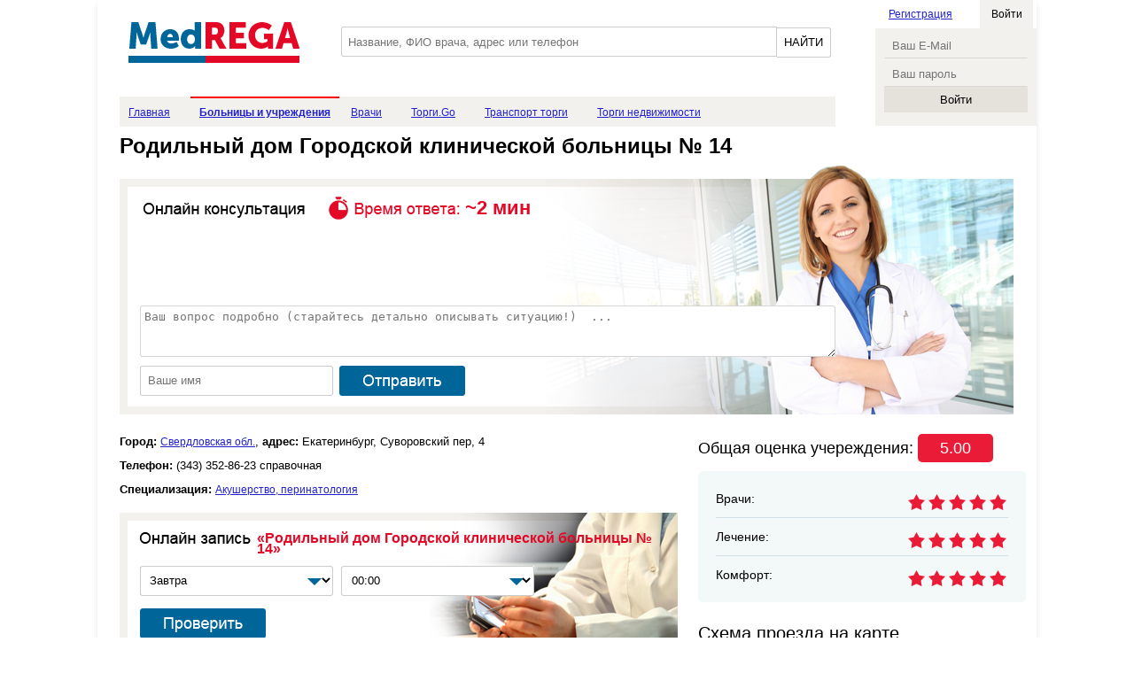

--- FILE ---
content_type: text/html;charset=utf-8
request_url: http://www.medrega.ru/med/page/rodilnyi-dom-gorodskoi-klinicheskoi-bolnitsy-14-id9131/
body_size: 3870
content:
<!DOCTYPE html>
<html lang="ru">
<head>
	<meta charset="utf-8">
	<title>Родильный дом Городской клинической больницы № 14, онлайн запись, Свердловская обл., Екатеринбург, Суворовский пер, 4</title>
	  <meta name="description" content="Родильный дом Городской клинической больницы № 14. Отзывы пациентов. Схемы и карта проезда. На медпортале MedRega.ru. Онлайн запись и регистратура в интернете.">
    <link href="/skin/css/style.css" media="screen" rel="stylesheet" type="text/css" />
  <link rel="icon" href="/favicon.ico" type="image/x-icon" />
</head>

<body>  <div class="layout">
    <div class="header">

      <a href="/" class="logo" title="Главная страница"><img src="/skin/images/logo.png"></a>

      <div class="search">
        <form action="/search/">
          <input type="text" placeholder="Название, ФИО врача, адрес или телефон" name="q"><input type="submit" value="НАЙТИ">
        </form>
      </div>
      <div class="login">
                <ul>
          <li class="reg"><a href="#registration" class="js-pop" data-title="Регистрация">Регистрация</a></li>
          <li class="in">Войти</li>
        </ul>
        <form name="login">
          <input type="email" name="email"  placeholder="Ваш E-Mail">
          <input type="password" name="password" placeholder="Ваш пароль">
          <input type="submit" value="Войти">
        </form>
              </div>
  
      <ul class="nav">
        <li><a href="/">Главная</a></li>
        <li class="active"><a href="/med/"><span>Больницы и учреждения</span></a></li>
        <li><a href="/doc/">Врачи</a></li>
				<li><a href="https://torgigo.ru/" target="_blank">Торги.Go</a></li>
		<li><a href="https://torgigo.ru/transport/" target="_blank">Транспорт торги</a></li>
		<li><a href="https://torgigo.ru/nedvizhimost/" target="_blank">Торги недвижимости</a></li>
			  
	  </ul>
    </div>

    <div class="container"><h1>Родильный дом Городской клинической больницы № 14</h1>

    <div class="medrega-chat">
      <span class="medrega-chat-time">~2 мин</span>
      <div class="medrega-chat-box" id="chat-msg-list" data-name="Родильный дом Городской клинической больницы № 14" data-time="07:01">
  
      </div>
      <form name="chat" method="post">
        <textarea name="msg" required placeholder="Ваш вопрос подробно (старайтесь детально описывать ситуацию!)  ..."></textarea>
        <input type="text" required name="name" value="" placeholder="Ваше имя"> <input name="send_manage_online" type="image" src="/skin/images/submit.png">
        <input type="hidden" name="_tyMtn" value="ee6c1d6ce3aa1832578425b752fd92dc">
      </form>
    </div>
         <div class="hospital-item">

  <div class="cardinfo">
    <ul>
          <li><span>Город:</span> <a href="/med/sverdlovskaya_obl/">Свердловская обл.</a>, <span>адрес:</span> Екатеринбург, Суворовский пер, 4</li>
                  <li><span>Телефон:</span> (343) 352-86-23 справочная</li>
                                <li><span>Специализация:</span> 
                      <a href="/med/sverdlovskaya_obl/specialty/akusherstvo_perinatologiya/">Акушерство, перинатология</a>                  </li>
          </ul> 
    
        
          <div class="medrega-record">
        <p>«Родильный дом Городской клинической больницы № 14»</p>
        <form name="record" method="post">
          <select name="day">
            <option value="27.01.2026">Завтра</option>
            <option value="28.01.2026">28.01.2026</option>
            <option value="29.01.2026">29.01.2026</option>
            <option value="30.01.2026">30.01.2026</option>
            <option value="31.01.2026">31.01.2026</option>
            <option value="01.02.2026">01.02.2026</option>
            <option value="02.02.2026">02.02.2026</option>
          </select>
          <select name="time">
                          <option value="00:00">00:00</option>
                          <option value="01:00">01:00</option>
                          <option value="02:00">02:00</option>
                          <option value="03:00">03:00</option>
                          <option value="04:00">04:00</option>
                          <option value="05:00">05:00</option>
                          <option value="06:00">06:00</option>
                          <option value="07:00">07:00</option>
                          <option value="08:00">08:00</option>
                          <option value="09:00">09:00</option>
                          <option value="10:00">10:00</option>
                          <option value="11:00">11:00</option>
                          <option value="12:00">12:00</option>
                          <option value="13:00">13:00</option>
                          <option value="14:00">14:00</option>
                          <option value="15:00">15:00</option>
                          <option value="16:00">16:00</option>
                          <option value="17:00">17:00</option>
                          <option value="18:00">18:00</option>
                          <option value="19:00">19:00</option>
                          <option value="20:00">20:00</option>
                          <option value="21:00">21:00</option>
                          <option value="22:00">22:00</option>
                          <option value="23:00">23:00</option>
                      </select>
          <input type="image" src="/skin/images/but_check.png">
          <input type="hidden" name="cid" value="9131">
          <input type="hidden" name="zaponline" value="1">
        </form>
      </div>
    	            <div class="toplist">
              <h2>Акушерство, перинатология, куда и к кому сегодня обращались?</h2>
			  <ul>
                                  <li>
                    <a href="/med/page/nii-ohrany-materinstva-i-mladenchestva-id3195/">НИИ охраны материнства и младенчества</a> 
                    <span class="str">2 отзыва<br> 2 вопроса</span> 
                                        <div>Сегодня: <span>2 записи онлайн</span></div>
                  </li>
                                  <li>
                    <a href="/med/page/rodilnyi-dom-gorodskoi-klinicheskoi-bolnitsy-14-id9131/">Родильный дом Городской клинической больницы № 14</a> 
                    <span class="str">1 отзыв<br> </span> 
                     <span class="rating">5.00</span>                    <div>Сегодня: <span>2 записи онлайн</span></div>
                  </li>
                                  <li>
                    <a href="/med/page/rodilnyi-dom-gorodskoi-klinicheskoi-bolnitsy-40-id800/">Родильный дом Городской клинической больницы №40</a> 
                    <span class="str">1 отзыв<br> </span> 
                     <span class="rating">4.67</span>                    <div>Сегодня: <span>2 записи онлайн</span></div>
                  </li>
                              </ul>
              <div align="center" class="com">
                <div><a href="/med/sverdlovskaya_obl/specialty/akusherstvo_perinatologiya/">Смотреть весь рейтинг</a></div>
              </div>
            </div>
          
  </div> 
     
  <div class="map" id="showmaps">
        <div class="item-rating">
      <div class="result-rating">Общая оценка учереждения: <span>5.00</span></div>
      <ul>
        <li>Врачи: <div class="rating_read"><div style="width:100%"></div></div></li>
        <li>Лечение: <div class="rating_read"><div style="width:100%"></div></div></li>
        <li>Комфорт: <div class="rating_read"><div style="width:100%"></div></div></li>
      </ul>
    </div>
            
    <h2>Схема проезда на карте</h2>
    <div id="map-point" data-point="60.573049,56.886287" data-name="Родильный дом Городской клинической больницы № 14" data-address="Екатеринбург, Суворовский пер, 4" data-phone="(343) 352-86-23 справочная">
    </div>
	<div class="description"><p>Схема проезда до Родильный дом Городской клинической больницы № 14 поможет не опоздать на приём к врачу.</p></div>
	<div>
	  <script type="text/javascript">
<!--
var _acic={dataProvider:10};(function(){var e=document.createElement("script");e.type="text/javascript";e.async=true;e.src="https://www.acint.net/aci.js";var t=document.getElementsByTagName("script")[0];t.parentNode.insertBefore(e,t)})()
//-->
</script>	  </div>


  </div>
  
  <div class="description">
		
    <p>Работает ежедневно 09:00–19:00</p>  </div>
  
    
  <div class="comments" id="reviews">
    <h2>Отзывы и вопросы</h2> <a href="#reviews_form">Оставить отзыв</a> 
    <div class="tools">
        
      <a href="#type_comment">Отзывы (1)</a> 
          </div>
    <div>
                            <div class="comments-item" data-type="comment">
                <div class="name">бачинина юлия борисовна, 17.05.2018 </div>
                <div class="text">
                  <p>5 баллов</p>
                  <a class="up" data-type_useful="true" data-id="1939" data-count="0" href="#">Правда <span>(0)</span></a>
                  <a class="down" data-type_useful="false" data-id="1939" data-count="0" href="#">Не правда <span>(0)</span></a>
                </div>
              </div>
                      </div>
  
  
  </div>
  
          
</div>

<div id="shadow-popup"></div>      
<div id="reviews_form">
  <a class="close" href="#close"><img src="/skin/images/close.png"></a>
  <form method="post">
        <div class="name">
      <input type="text" name="name" value="" required placeholder="Ваше Имя">
    </div>
    <div class="comments">
      <textarea name="comments" required placeholder="Ваше мнение об учереждении"></textarea>
    </div>
    <div class="rating-set" id="rt-hospital">
      <p>Укажите Ваши оценки:</p>
      <ul>
        <li><span class="r1">Врачи:</span> 
          <span class="setrating"><!--
      		--><label><input required type="radio" name="rating_1" value="1"> 1</label><!--
      		--><label><input required type="radio" name="rating_1" value="2"> 2</label><!--
      		--><label><input required type="radio" name="rating_1" value="3"> 3</label><!--
      		--><label><input required type="radio" name="rating_1" value="4"> 4</label><!--
      		--><label><input required type="radio" name="rating_1" value="5"> 5</label><!--
      		--></span>
        </li>
        <li><span class="r2">Лечение:</span> 
          <span class="setrating"><!--
      		--><label><input required type="radio" name="rating_2" value="1"> 1</label><!--
      		--><label><input required type="radio" name="rating_2" value="2"> 2</label><!--
      		--><label><input required type="radio" name="rating_2" value="3"> 3</label><!--
      		--><label><input required type="radio" name="rating_2" value="4"> 4</label><!--
      		--><label><input required type="radio" name="rating_2" value="5"> 5</label><!--
      		--></span>
        </li>
        <li><span class="r3">Комфорт, ремонт:</span> 
          <span class="setrating"><!--
      		--><label><input required  type="radio" name="rating_3" value="1"> 1</label><!--
      		--><label><input required type="radio" name="rating_3" value="2"> 2</label><!--
      		--><label><input required type="radio" name="rating_3" value="3"> 3</label><!--
      		--><label><input required type="radio" name="rating_3" value="4"> 4</label><!--
      		--><label><input required type="radio" name="rating_3" value="5"> 5</label><!--
      		--></span>
        </li>
      </ul>
    </div>

        <div class="submit">
      <input type="submit" name="send_comment" value="Отправить">
      <input type="hidden" name="_tyMtn" value="ee6c1d6ce3aa1832578425b752fd92dc">
    </div>
  </form>
</div>    </div>
    <div class="footer layout-fix">
         
    </div>
  </div>
<div style="display:none" id="registration">
  <form name="registration">
    <input type="text" name="fio" required placeholder="Ваше ФИО">
    <input type="email" name="email" required placeholder="Ваш E-Mail">
    <input type="password" name="password" required placeholder="Ваш пароль"><br>
    <input type="image" src="/skin/images/regb.png">
  </form>
</div>
  <script type="text/javascript" src="/skin/js/jquery.js"></script>
  <script type="text/javascript" src="/skin/js/lib.js"></script>
  <script type="text/javascript" src="/skin/js/rating.js"></script>
  <script type="text/javascript" src="/skin/js/dialog.js"></script>
  <script src="http://api-maps.yandex.ru/2.1/?lang=ru_RU" type="text/javascript"></script>
<!-- Yandex.Metrika counter -->
<script type="text/javascript" >
   (function(m,e,t,r,i,k,a){m[i]=m[i]||function(){(m[i].a=m[i].a||[]).push(arguments)};
   m[i].l=1*new Date();
   for (var j = 0; j < document.scripts.length; j++) {if (document.scripts[j].src === r) { return; }}
   k=e.createElement(t),a=e.getElementsByTagName(t)[0],k.async=1,k.src=r,a.parentNode.insertBefore(k,a)})
   (window, document, "script", "https://mc.yandex.ru/metrika/tag.js", "ym");

   ym(94141034, "init", {
        clickmap:true,
        trackLinks:true,
        accurateTrackBounce:true,
        webvisor:true
   });
</script>
<noscript><div><img src="https://mc.yandex.ru/watch/94141034" style="position:absolute; left:-9999px;" alt="" /></div></noscript>
<!-- /Yandex.Metrika counter -->
</body>
</html>
<!-- Время формирования страницы на сервере: 0.227 сек. -->